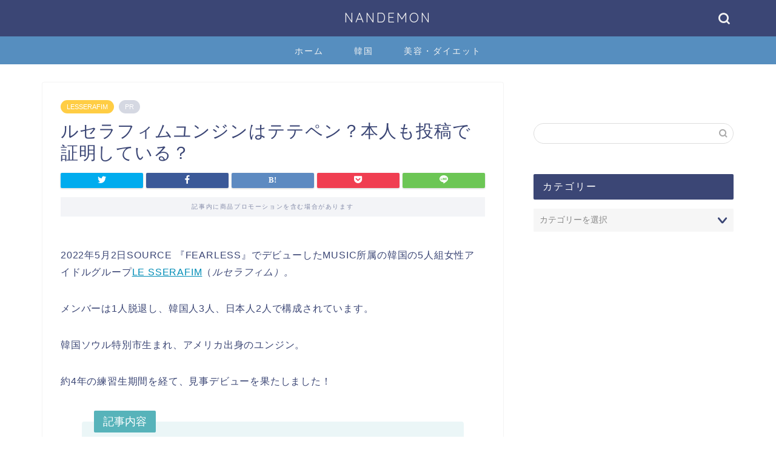

--- FILE ---
content_type: text/html; charset=UTF-8
request_url: https://nandemon.xyz/le-sserafim-tete/
body_size: 19268
content:
<!DOCTYPE html>
<html lang="ja">
<head prefix="og: http://ogp.me/ns# fb: http://ogp.me/ns/fb# article: http://ogp.me/ns/article#">
<meta charset="utf-8">
<meta http-equiv="X-UA-Compatible" content="IE=edge">
<meta name="viewport" content="width=device-width, initial-scale=1">
<!-- ここからOGP -->
<meta property="og:type" content="blog">
<meta property="og:title" content="ルセラフィムユンジンはテテペン？本人も投稿で証明している？｜NANDEMON"> 
<meta property="og:url" content="https://nandemon.xyz/le-sserafim-tete/"> 
<meta property="og:description" content="ルセラフィムユンジンはテテペン？本人も投稿で証明している？"> 
<meta property="og:image" content="https://nandemon.xyz/wp-content/themes/jin/img/noimg320.png">
<meta property="og:site_name" content="NANDEMON">
<meta property="fb:admins" content="">
<meta name="twitter:card" content="summary">
<!-- ここまでOGP --> 

<meta name="description" itemprop="description" content="ルセラフィムユンジンはテテペン？本人も投稿で証明している？" >
<link rel="shortcut icon" href="https://nandemon.xyz/wp-content/themes/jin/favicon.ico">
<link rel="canonical" href="https://nandemon.xyz/le-sserafim-tete/">
<title>ルセラフィムユンジンはテテペン？本人も投稿で証明している？｜NANDEMON</title>
<meta name='robots' content='max-image-preview:large' />
<link rel='dns-prefetch' href='//ajax.googleapis.com' />
<link rel='dns-prefetch' href='//cdnjs.cloudflare.com' />
<link rel='dns-prefetch' href='//use.fontawesome.com' />
<link rel="alternate" type="application/rss+xml" title="NANDEMON &raquo; フィード" href="https://nandemon.xyz/feed/" />
<link rel="alternate" type="application/rss+xml" title="NANDEMON &raquo; コメントフィード" href="https://nandemon.xyz/comments/feed/" />
<link rel="alternate" type="application/rss+xml" title="NANDEMON &raquo; ルセラフィムユンジンはテテペン？本人も投稿で証明している？ のコメントのフィード" href="https://nandemon.xyz/le-sserafim-tete/feed/" />
<link rel="alternate" title="oEmbed (JSON)" type="application/json+oembed" href="https://nandemon.xyz/wp-json/oembed/1.0/embed?url=https%3A%2F%2Fnandemon.xyz%2Fle-sserafim-tete%2F" />
<link rel="alternate" title="oEmbed (XML)" type="text/xml+oembed" href="https://nandemon.xyz/wp-json/oembed/1.0/embed?url=https%3A%2F%2Fnandemon.xyz%2Fle-sserafim-tete%2F&#038;format=xml" />
<!-- nandemon.xyz is managing ads with Advanced Ads 2.0.16 – https://wpadvancedads.com/ --><script id="nande-ready">
			window.advanced_ads_ready=function(e,a){a=a||"complete";var d=function(e){return"interactive"===a?"loading"!==e:"complete"===e};d(document.readyState)?e():document.addEventListener("readystatechange",(function(a){d(a.target.readyState)&&e()}),{once:"interactive"===a})},window.advanced_ads_ready_queue=window.advanced_ads_ready_queue||[];		</script>
		<style id='wp-img-auto-sizes-contain-inline-css' type='text/css'>
img:is([sizes=auto i],[sizes^="auto," i]){contain-intrinsic-size:3000px 1500px}
/*# sourceURL=wp-img-auto-sizes-contain-inline-css */
</style>
<style id='wp-emoji-styles-inline-css' type='text/css'>

	img.wp-smiley, img.emoji {
		display: inline !important;
		border: none !important;
		box-shadow: none !important;
		height: 1em !important;
		width: 1em !important;
		margin: 0 0.07em !important;
		vertical-align: -0.1em !important;
		background: none !important;
		padding: 0 !important;
	}
/*# sourceURL=wp-emoji-styles-inline-css */
</style>
<style id='wp-block-library-inline-css' type='text/css'>
:root{--wp-block-synced-color:#7a00df;--wp-block-synced-color--rgb:122,0,223;--wp-bound-block-color:var(--wp-block-synced-color);--wp-editor-canvas-background:#ddd;--wp-admin-theme-color:#007cba;--wp-admin-theme-color--rgb:0,124,186;--wp-admin-theme-color-darker-10:#006ba1;--wp-admin-theme-color-darker-10--rgb:0,107,160.5;--wp-admin-theme-color-darker-20:#005a87;--wp-admin-theme-color-darker-20--rgb:0,90,135;--wp-admin-border-width-focus:2px}@media (min-resolution:192dpi){:root{--wp-admin-border-width-focus:1.5px}}.wp-element-button{cursor:pointer}:root .has-very-light-gray-background-color{background-color:#eee}:root .has-very-dark-gray-background-color{background-color:#313131}:root .has-very-light-gray-color{color:#eee}:root .has-very-dark-gray-color{color:#313131}:root .has-vivid-green-cyan-to-vivid-cyan-blue-gradient-background{background:linear-gradient(135deg,#00d084,#0693e3)}:root .has-purple-crush-gradient-background{background:linear-gradient(135deg,#34e2e4,#4721fb 50%,#ab1dfe)}:root .has-hazy-dawn-gradient-background{background:linear-gradient(135deg,#faaca8,#dad0ec)}:root .has-subdued-olive-gradient-background{background:linear-gradient(135deg,#fafae1,#67a671)}:root .has-atomic-cream-gradient-background{background:linear-gradient(135deg,#fdd79a,#004a59)}:root .has-nightshade-gradient-background{background:linear-gradient(135deg,#330968,#31cdcf)}:root .has-midnight-gradient-background{background:linear-gradient(135deg,#020381,#2874fc)}:root{--wp--preset--font-size--normal:16px;--wp--preset--font-size--huge:42px}.has-regular-font-size{font-size:1em}.has-larger-font-size{font-size:2.625em}.has-normal-font-size{font-size:var(--wp--preset--font-size--normal)}.has-huge-font-size{font-size:var(--wp--preset--font-size--huge)}.has-text-align-center{text-align:center}.has-text-align-left{text-align:left}.has-text-align-right{text-align:right}.has-fit-text{white-space:nowrap!important}#end-resizable-editor-section{display:none}.aligncenter{clear:both}.items-justified-left{justify-content:flex-start}.items-justified-center{justify-content:center}.items-justified-right{justify-content:flex-end}.items-justified-space-between{justify-content:space-between}.screen-reader-text{border:0;clip-path:inset(50%);height:1px;margin:-1px;overflow:hidden;padding:0;position:absolute;width:1px;word-wrap:normal!important}.screen-reader-text:focus{background-color:#ddd;clip-path:none;color:#444;display:block;font-size:1em;height:auto;left:5px;line-height:normal;padding:15px 23px 14px;text-decoration:none;top:5px;width:auto;z-index:100000}html :where(.has-border-color){border-style:solid}html :where([style*=border-top-color]){border-top-style:solid}html :where([style*=border-right-color]){border-right-style:solid}html :where([style*=border-bottom-color]){border-bottom-style:solid}html :where([style*=border-left-color]){border-left-style:solid}html :where([style*=border-width]){border-style:solid}html :where([style*=border-top-width]){border-top-style:solid}html :where([style*=border-right-width]){border-right-style:solid}html :where([style*=border-bottom-width]){border-bottom-style:solid}html :where([style*=border-left-width]){border-left-style:solid}html :where(img[class*=wp-image-]){height:auto;max-width:100%}:where(figure){margin:0 0 1em}html :where(.is-position-sticky){--wp-admin--admin-bar--position-offset:var(--wp-admin--admin-bar--height,0px)}@media screen and (max-width:600px){html :where(.is-position-sticky){--wp-admin--admin-bar--position-offset:0px}}

/*# sourceURL=wp-block-library-inline-css */
</style><style id='global-styles-inline-css' type='text/css'>
:root{--wp--preset--aspect-ratio--square: 1;--wp--preset--aspect-ratio--4-3: 4/3;--wp--preset--aspect-ratio--3-4: 3/4;--wp--preset--aspect-ratio--3-2: 3/2;--wp--preset--aspect-ratio--2-3: 2/3;--wp--preset--aspect-ratio--16-9: 16/9;--wp--preset--aspect-ratio--9-16: 9/16;--wp--preset--color--black: #000000;--wp--preset--color--cyan-bluish-gray: #abb8c3;--wp--preset--color--white: #ffffff;--wp--preset--color--pale-pink: #f78da7;--wp--preset--color--vivid-red: #cf2e2e;--wp--preset--color--luminous-vivid-orange: #ff6900;--wp--preset--color--luminous-vivid-amber: #fcb900;--wp--preset--color--light-green-cyan: #7bdcb5;--wp--preset--color--vivid-green-cyan: #00d084;--wp--preset--color--pale-cyan-blue: #8ed1fc;--wp--preset--color--vivid-cyan-blue: #0693e3;--wp--preset--color--vivid-purple: #9b51e0;--wp--preset--gradient--vivid-cyan-blue-to-vivid-purple: linear-gradient(135deg,rgb(6,147,227) 0%,rgb(155,81,224) 100%);--wp--preset--gradient--light-green-cyan-to-vivid-green-cyan: linear-gradient(135deg,rgb(122,220,180) 0%,rgb(0,208,130) 100%);--wp--preset--gradient--luminous-vivid-amber-to-luminous-vivid-orange: linear-gradient(135deg,rgb(252,185,0) 0%,rgb(255,105,0) 100%);--wp--preset--gradient--luminous-vivid-orange-to-vivid-red: linear-gradient(135deg,rgb(255,105,0) 0%,rgb(207,46,46) 100%);--wp--preset--gradient--very-light-gray-to-cyan-bluish-gray: linear-gradient(135deg,rgb(238,238,238) 0%,rgb(169,184,195) 100%);--wp--preset--gradient--cool-to-warm-spectrum: linear-gradient(135deg,rgb(74,234,220) 0%,rgb(151,120,209) 20%,rgb(207,42,186) 40%,rgb(238,44,130) 60%,rgb(251,105,98) 80%,rgb(254,248,76) 100%);--wp--preset--gradient--blush-light-purple: linear-gradient(135deg,rgb(255,206,236) 0%,rgb(152,150,240) 100%);--wp--preset--gradient--blush-bordeaux: linear-gradient(135deg,rgb(254,205,165) 0%,rgb(254,45,45) 50%,rgb(107,0,62) 100%);--wp--preset--gradient--luminous-dusk: linear-gradient(135deg,rgb(255,203,112) 0%,rgb(199,81,192) 50%,rgb(65,88,208) 100%);--wp--preset--gradient--pale-ocean: linear-gradient(135deg,rgb(255,245,203) 0%,rgb(182,227,212) 50%,rgb(51,167,181) 100%);--wp--preset--gradient--electric-grass: linear-gradient(135deg,rgb(202,248,128) 0%,rgb(113,206,126) 100%);--wp--preset--gradient--midnight: linear-gradient(135deg,rgb(2,3,129) 0%,rgb(40,116,252) 100%);--wp--preset--font-size--small: 13px;--wp--preset--font-size--medium: 20px;--wp--preset--font-size--large: 36px;--wp--preset--font-size--x-large: 42px;--wp--preset--spacing--20: 0.44rem;--wp--preset--spacing--30: 0.67rem;--wp--preset--spacing--40: 1rem;--wp--preset--spacing--50: 1.5rem;--wp--preset--spacing--60: 2.25rem;--wp--preset--spacing--70: 3.38rem;--wp--preset--spacing--80: 5.06rem;--wp--preset--shadow--natural: 6px 6px 9px rgba(0, 0, 0, 0.2);--wp--preset--shadow--deep: 12px 12px 50px rgba(0, 0, 0, 0.4);--wp--preset--shadow--sharp: 6px 6px 0px rgba(0, 0, 0, 0.2);--wp--preset--shadow--outlined: 6px 6px 0px -3px rgb(255, 255, 255), 6px 6px rgb(0, 0, 0);--wp--preset--shadow--crisp: 6px 6px 0px rgb(0, 0, 0);}:where(.is-layout-flex){gap: 0.5em;}:where(.is-layout-grid){gap: 0.5em;}body .is-layout-flex{display: flex;}.is-layout-flex{flex-wrap: wrap;align-items: center;}.is-layout-flex > :is(*, div){margin: 0;}body .is-layout-grid{display: grid;}.is-layout-grid > :is(*, div){margin: 0;}:where(.wp-block-columns.is-layout-flex){gap: 2em;}:where(.wp-block-columns.is-layout-grid){gap: 2em;}:where(.wp-block-post-template.is-layout-flex){gap: 1.25em;}:where(.wp-block-post-template.is-layout-grid){gap: 1.25em;}.has-black-color{color: var(--wp--preset--color--black) !important;}.has-cyan-bluish-gray-color{color: var(--wp--preset--color--cyan-bluish-gray) !important;}.has-white-color{color: var(--wp--preset--color--white) !important;}.has-pale-pink-color{color: var(--wp--preset--color--pale-pink) !important;}.has-vivid-red-color{color: var(--wp--preset--color--vivid-red) !important;}.has-luminous-vivid-orange-color{color: var(--wp--preset--color--luminous-vivid-orange) !important;}.has-luminous-vivid-amber-color{color: var(--wp--preset--color--luminous-vivid-amber) !important;}.has-light-green-cyan-color{color: var(--wp--preset--color--light-green-cyan) !important;}.has-vivid-green-cyan-color{color: var(--wp--preset--color--vivid-green-cyan) !important;}.has-pale-cyan-blue-color{color: var(--wp--preset--color--pale-cyan-blue) !important;}.has-vivid-cyan-blue-color{color: var(--wp--preset--color--vivid-cyan-blue) !important;}.has-vivid-purple-color{color: var(--wp--preset--color--vivid-purple) !important;}.has-black-background-color{background-color: var(--wp--preset--color--black) !important;}.has-cyan-bluish-gray-background-color{background-color: var(--wp--preset--color--cyan-bluish-gray) !important;}.has-white-background-color{background-color: var(--wp--preset--color--white) !important;}.has-pale-pink-background-color{background-color: var(--wp--preset--color--pale-pink) !important;}.has-vivid-red-background-color{background-color: var(--wp--preset--color--vivid-red) !important;}.has-luminous-vivid-orange-background-color{background-color: var(--wp--preset--color--luminous-vivid-orange) !important;}.has-luminous-vivid-amber-background-color{background-color: var(--wp--preset--color--luminous-vivid-amber) !important;}.has-light-green-cyan-background-color{background-color: var(--wp--preset--color--light-green-cyan) !important;}.has-vivid-green-cyan-background-color{background-color: var(--wp--preset--color--vivid-green-cyan) !important;}.has-pale-cyan-blue-background-color{background-color: var(--wp--preset--color--pale-cyan-blue) !important;}.has-vivid-cyan-blue-background-color{background-color: var(--wp--preset--color--vivid-cyan-blue) !important;}.has-vivid-purple-background-color{background-color: var(--wp--preset--color--vivid-purple) !important;}.has-black-border-color{border-color: var(--wp--preset--color--black) !important;}.has-cyan-bluish-gray-border-color{border-color: var(--wp--preset--color--cyan-bluish-gray) !important;}.has-white-border-color{border-color: var(--wp--preset--color--white) !important;}.has-pale-pink-border-color{border-color: var(--wp--preset--color--pale-pink) !important;}.has-vivid-red-border-color{border-color: var(--wp--preset--color--vivid-red) !important;}.has-luminous-vivid-orange-border-color{border-color: var(--wp--preset--color--luminous-vivid-orange) !important;}.has-luminous-vivid-amber-border-color{border-color: var(--wp--preset--color--luminous-vivid-amber) !important;}.has-light-green-cyan-border-color{border-color: var(--wp--preset--color--light-green-cyan) !important;}.has-vivid-green-cyan-border-color{border-color: var(--wp--preset--color--vivid-green-cyan) !important;}.has-pale-cyan-blue-border-color{border-color: var(--wp--preset--color--pale-cyan-blue) !important;}.has-vivid-cyan-blue-border-color{border-color: var(--wp--preset--color--vivid-cyan-blue) !important;}.has-vivid-purple-border-color{border-color: var(--wp--preset--color--vivid-purple) !important;}.has-vivid-cyan-blue-to-vivid-purple-gradient-background{background: var(--wp--preset--gradient--vivid-cyan-blue-to-vivid-purple) !important;}.has-light-green-cyan-to-vivid-green-cyan-gradient-background{background: var(--wp--preset--gradient--light-green-cyan-to-vivid-green-cyan) !important;}.has-luminous-vivid-amber-to-luminous-vivid-orange-gradient-background{background: var(--wp--preset--gradient--luminous-vivid-amber-to-luminous-vivid-orange) !important;}.has-luminous-vivid-orange-to-vivid-red-gradient-background{background: var(--wp--preset--gradient--luminous-vivid-orange-to-vivid-red) !important;}.has-very-light-gray-to-cyan-bluish-gray-gradient-background{background: var(--wp--preset--gradient--very-light-gray-to-cyan-bluish-gray) !important;}.has-cool-to-warm-spectrum-gradient-background{background: var(--wp--preset--gradient--cool-to-warm-spectrum) !important;}.has-blush-light-purple-gradient-background{background: var(--wp--preset--gradient--blush-light-purple) !important;}.has-blush-bordeaux-gradient-background{background: var(--wp--preset--gradient--blush-bordeaux) !important;}.has-luminous-dusk-gradient-background{background: var(--wp--preset--gradient--luminous-dusk) !important;}.has-pale-ocean-gradient-background{background: var(--wp--preset--gradient--pale-ocean) !important;}.has-electric-grass-gradient-background{background: var(--wp--preset--gradient--electric-grass) !important;}.has-midnight-gradient-background{background: var(--wp--preset--gradient--midnight) !important;}.has-small-font-size{font-size: var(--wp--preset--font-size--small) !important;}.has-medium-font-size{font-size: var(--wp--preset--font-size--medium) !important;}.has-large-font-size{font-size: var(--wp--preset--font-size--large) !important;}.has-x-large-font-size{font-size: var(--wp--preset--font-size--x-large) !important;}
/*# sourceURL=global-styles-inline-css */
</style>

<style id='classic-theme-styles-inline-css' type='text/css'>
/*! This file is auto-generated */
.wp-block-button__link{color:#fff;background-color:#32373c;border-radius:9999px;box-shadow:none;text-decoration:none;padding:calc(.667em + 2px) calc(1.333em + 2px);font-size:1.125em}.wp-block-file__button{background:#32373c;color:#fff;text-decoration:none}
/*# sourceURL=/wp-includes/css/classic-themes.min.css */
</style>
<link rel='stylesheet' id='toc-screen-css' href='https://nandemon.xyz/wp-content/plugins/table-of-contents-plus/screen.min.css?ver=2411.1' type='text/css' media='all' />
<link rel='stylesheet' id='wpccp-css' href='https://nandemon.xyz/wp-content/plugins/wp-content-copy-protection/assets/css/style.min.css?ver=1687881217' type='text/css' media='all' />
<link rel='stylesheet' id='theme-style-css' href='https://nandemon.xyz/wp-content/themes/jin/style.css?ver=6.9' type='text/css' media='all' />
<link rel='stylesheet' id='fontawesome-style-css' href='https://use.fontawesome.com/releases/v5.6.3/css/all.css?ver=6.9' type='text/css' media='all' />
<link rel='stylesheet' id='swiper-style-css' href='https://cdnjs.cloudflare.com/ajax/libs/Swiper/4.0.7/css/swiper.min.css?ver=6.9' type='text/css' media='all' />
<link rel="https://api.w.org/" href="https://nandemon.xyz/wp-json/" /><link rel="alternate" title="JSON" type="application/json" href="https://nandemon.xyz/wp-json/wp/v2/posts/22112" /><link rel='shortlink' href='https://nandemon.xyz/?p=22112' />
	<style type="text/css">
		#wrapper {
			background-color: #fff;
			background-image: url();
					}

		.related-entry-headline-text span:before,
		#comment-title span:before,
		#reply-title span:before {
			background-color: #3b4675;
			border-color: #3b4675 !important;
		}

		#breadcrumb:after,
		#page-top a {
			background-color: #3b4675;
		}

		footer {
			background-color: #3b4675;
		}

		.footer-inner a,
		#copyright,
		#copyright-center {
			border-color: #fff !important;
			color: #fff !important;
		}

		#footer-widget-area {
			border-color: #fff !important;
		}

		.page-top-footer a {
			color: #3b4675 !important;
		}

		#breadcrumb ul li,
		#breadcrumb ul li a {
			color: #3b4675 !important;
		}

		body,
		a,
		a:link,
		a:visited,
		.my-profile,
		.widgettitle,
		.tabBtn-mag label {
			color: #3b4675;
		}

		a:hover {
			color: #008db7;
		}

		.widget_nav_menu ul>li>a:before,
		.widget_categories ul>li>a:before,
		.widget_pages ul>li>a:before,
		.widget_recent_entries ul>li>a:before,
		.widget_archive ul>li>a:before,
		.widget_archive form:after,
		.widget_categories form:after,
		.widget_nav_menu ul>li>ul.sub-menu>li>a:before,
		.widget_categories ul>li>.children>li>a:before,
		.widget_pages ul>li>.children>li>a:before,
		.widget_nav_menu ul>li>ul.sub-menu>li>ul.sub-menu li>a:before,
		.widget_categories ul>li>.children>li>.children li>a:before,
		.widget_pages ul>li>.children>li>.children li>a:before {
			color: #3b4675;
		}

		.widget_nav_menu ul .sub-menu .sub-menu li a:before {
			background-color: #3b4675 !important;
		}
		.d--labeling-act-border{
			border-color: rgba(59,70,117,0.18);
		}
		.c--labeling-act.d--labeling-act-solid{
			background-color: rgba(59,70,117,0.06);
		}
		.a--labeling-act{
			color: rgba(59,70,117,0.6);
		}
		.a--labeling-small-act span{
			background-color: rgba(59,70,117,0.21);
		}
		.c--labeling-act.d--labeling-act-strong{
			background-color: rgba(59,70,117,0.045);
		}
		.d--labeling-act-strong .a--labeling-act{
			color: rgba(59,70,117,0.75);
		}


		footer .footer-widget,
		footer .footer-widget a,
		footer .footer-widget ul li,
		.footer-widget.widget_nav_menu ul>li>a:before,
		.footer-widget.widget_categories ul>li>a:before,
		.footer-widget.widget_recent_entries ul>li>a:before,
		.footer-widget.widget_pages ul>li>a:before,
		.footer-widget.widget_archive ul>li>a:before,
		footer .widget_tag_cloud .tagcloud a:before {
			color: #fff !important;
			border-color: #fff !important;
		}

		footer .footer-widget .widgettitle {
			color: #fff !important;
			border-color: #ffcd44 !important;
		}

		footer .widget_nav_menu ul .children .children li a:before,
		footer .widget_categories ul .children .children li a:before,
		footer .widget_nav_menu ul .sub-menu .sub-menu li a:before {
			background-color: #fff !important;
		}

		#drawernav a:hover,
		.post-list-title,
		#prev-next p,
		#toc_container .toc_list li a {
			color: #3b4675 !important;
		}

		#header-box {
			background-color: #3b4675;
		}

		@media (min-width: 768px) {

			#header-box .header-box10-bg:before,
			#header-box .header-box11-bg:before {
				border-radius: 2px;
			}
		}

		@media (min-width: 768px) {
			.top-image-meta {
				margin-top: calc(0px - 30px);
			}
		}

		@media (min-width: 1200px) {
			.top-image-meta {
				margin-top: calc(0px);
			}
		}

		.pickup-contents:before {
			background-color: #3b4675 !important;
		}

		.main-image-text {
			color: #555;
		}

		.main-image-text-sub {
			color: #555;
		}

		@media (min-width: 481px) {
			#site-info {
				padding-top: 15px !important;
				padding-bottom: 15px !important;
			}
		}

		#site-info span a {
			color: #f4f4f4 !important;
		}

		#headmenu .headsns .line a svg {
			fill: #f4f4f4 !important;
		}

		#headmenu .headsns a,
		#headmenu {
			color: #f4f4f4 !important;
			border-color: #f4f4f4 !important;
		}

		.profile-follow .line-sns a svg {
			fill: #3b4675 !important;
		}

		.profile-follow .line-sns a:hover svg {
			fill: #ffcd44 !important;
		}

		.profile-follow a {
			color: #3b4675 !important;
			border-color: #3b4675 !important;
		}

		.profile-follow a:hover,
		#headmenu .headsns a:hover {
			color: #ffcd44 !important;
			border-color: #ffcd44 !important;
		}

		.search-box:hover {
			color: #ffcd44 !important;
			border-color: #ffcd44 !important;
		}

		#header #headmenu .headsns .line a:hover svg {
			fill: #ffcd44 !important;
		}

		.cps-icon-bar,
		#navtoggle:checked+.sp-menu-open .cps-icon-bar {
			background-color: #f4f4f4;
		}

		#nav-container {
			background-color: #568ebf;
		}

		.menu-box .menu-item svg {
			fill: #f4f4f4;
		}

		#drawernav ul.menu-box>li>a,
		#drawernav2 ul.menu-box>li>a,
		#drawernav3 ul.menu-box>li>a,
		#drawernav4 ul.menu-box>li>a,
		#drawernav5 ul.menu-box>li>a,
		#drawernav ul.menu-box>li.menu-item-has-children:after,
		#drawernav2 ul.menu-box>li.menu-item-has-children:after,
		#drawernav3 ul.menu-box>li.menu-item-has-children:after,
		#drawernav4 ul.menu-box>li.menu-item-has-children:after,
		#drawernav5 ul.menu-box>li.menu-item-has-children:after {
			color: #f4f4f4 !important;
		}

		#drawernav ul.menu-box li a,
		#drawernav2 ul.menu-box li a,
		#drawernav3 ul.menu-box li a,
		#drawernav4 ul.menu-box li a,
		#drawernav5 ul.menu-box li a {
			font-size: 14px !important;
		}

		#drawernav3 ul.menu-box>li {
			color: #3b4675 !important;
		}

		#drawernav4 .menu-box>.menu-item>a:after,
		#drawernav3 .menu-box>.menu-item>a:after,
		#drawernav .menu-box>.menu-item>a:after {
			background-color: #f4f4f4 !important;
		}

		#drawernav2 .menu-box>.menu-item:hover,
		#drawernav5 .menu-box>.menu-item:hover {
			border-top-color: #3b4675 !important;
		}

		.cps-info-bar a {
			background-color: #ffcd44 !important;
		}

		@media (min-width: 768px) {
			.post-list-mag .post-list-item:not(:nth-child(2n)) {
				margin-right: 2.6%;
			}
		}

		@media (min-width: 768px) {

			#tab-1:checked~.tabBtn-mag li [for="tab-1"]:after,
			#tab-2:checked~.tabBtn-mag li [for="tab-2"]:after,
			#tab-3:checked~.tabBtn-mag li [for="tab-3"]:after,
			#tab-4:checked~.tabBtn-mag li [for="tab-4"]:after {
				border-top-color: #3b4675 !important;
			}

			.tabBtn-mag label {
				border-bottom-color: #3b4675 !important;
			}
		}

		#tab-1:checked~.tabBtn-mag li [for="tab-1"],
		#tab-2:checked~.tabBtn-mag li [for="tab-2"],
		#tab-3:checked~.tabBtn-mag li [for="tab-3"],
		#tab-4:checked~.tabBtn-mag li [for="tab-4"],
		#prev-next a.next:after,
		#prev-next a.prev:after,
		.more-cat-button a:hover span:before {
			background-color: #3b4675 !important;
		}


		.swiper-slide .post-list-cat,
		.post-list-mag .post-list-cat,
		.post-list-mag3col .post-list-cat,
		.post-list-mag-sp1col .post-list-cat,
		.swiper-pagination-bullet-active,
		.pickup-cat,
		.post-list .post-list-cat,
		#breadcrumb .bcHome a:hover span:before,
		.popular-item:nth-child(1) .pop-num,
		.popular-item:nth-child(2) .pop-num,
		.popular-item:nth-child(3) .pop-num {
			background-color: #ffcd44 !important;
		}

		.sidebar-btn a,
		.profile-sns-menu {
			background-color: #ffcd44 !important;
		}

		.sp-sns-menu a,
		.pickup-contents-box a:hover .pickup-title {
			border-color: #3b4675 !important;
			color: #3b4675 !important;
		}

		.pro-line svg {
			fill: #3b4675 !important;
		}

		.cps-post-cat a,
		.meta-cat,
		.popular-cat {
			background-color: #ffcd44 !important;
			border-color: #ffcd44 !important;
		}

		.tagicon,
		.tag-box a,
		#toc_container .toc_list>li,
		#toc_container .toc_title {
			color: #3b4675 !important;
		}

		.widget_tag_cloud a::before {
			color: #3b4675 !important;
		}

		.tag-box a,
		#toc_container:before {
			border-color: #3b4675 !important;
		}

		.cps-post-cat a:hover {
			color: #008db7 !important;
		}

		.pagination li:not([class*="current"]) a:hover,
		.widget_tag_cloud a:hover {
			background-color: #3b4675 !important;
		}

		.pagination li:not([class*="current"]) a:hover {
			opacity: 0.5 !important;
		}

		.pagination li.current a {
			background-color: #3b4675 !important;
			border-color: #3b4675 !important;
		}

		.nextpage a:hover span {
			color: #3b4675 !important;
			border-color: #3b4675 !important;
		}

		.cta-content:before {
			background-color: #6FBFCA !important;
		}

		.cta-text,
		.info-title {
			color: #fff !important;
		}

		#footer-widget-area.footer_style1 .widgettitle {
			border-color: #ffcd44 !important;
		}

		.sidebar_style1 .widgettitle,
		.sidebar_style5 .widgettitle {
			border-color: #3b4675 !important;
		}

		.sidebar_style2 .widgettitle,
		.sidebar_style4 .widgettitle,
		.sidebar_style6 .widgettitle,
		#home-bottom-widget .widgettitle,
		#home-top-widget .widgettitle,
		#post-bottom-widget .widgettitle,
		#post-top-widget .widgettitle {
			background-color: #3b4675 !important;
		}

		#home-bottom-widget .widget_search .search-box input[type="submit"],
		#home-top-widget .widget_search .search-box input[type="submit"],
		#post-bottom-widget .widget_search .search-box input[type="submit"],
		#post-top-widget .widget_search .search-box input[type="submit"] {
			background-color: #ffcd44 !important;
		}

		.tn-logo-size {
			font-size: 160% !important;
		}

		@media (min-width: 481px) {
			.tn-logo-size img {
				width: calc(160%*0.5) !important;
			}
		}

		@media (min-width: 768px) {
			.tn-logo-size img {
				width: calc(160%*2.2) !important;
			}
		}

		@media (min-width: 1200px) {
			.tn-logo-size img {
				width: 160% !important;
			}
		}

		.sp-logo-size {
			font-size: 100% !important;
		}

		.sp-logo-size img {
			width: 100% !important;
		}

		.cps-post-main ul>li:before,
		.cps-post-main ol>li:before {
			background-color: #ffcd44 !important;
		}

		.profile-card .profile-title {
			background-color: #3b4675 !important;
		}

		.profile-card {
			border-color: #3b4675 !important;
		}

		.cps-post-main a {
			color: #008db7;
		}

		.cps-post-main .marker {
			background: -webkit-linear-gradient(transparent 60%, #ffcedb 0%);
			background: linear-gradient(transparent 60%, #ffcedb 0%);
		}

		.cps-post-main .marker2 {
			background: -webkit-linear-gradient(transparent 60%, #a9eaf2 0%);
			background: linear-gradient(transparent 60%, #a9eaf2 0%);
		}

		.cps-post-main .jic-sc {
			color: #e9546b;
		}


		.simple-box1 {
			border-color: #ef9b9b !important;
		}

		.simple-box2 {
			border-color: #f2bf7d !important;
		}

		.simple-box3 {
			border-color: #b5e28a !important;
		}

		.simple-box4 {
			border-color: #7badd8 !important;
		}

		.simple-box4:before {
			background-color: #7badd8;
		}

		.simple-box5 {
			border-color: #e896c7 !important;
		}

		.simple-box5:before {
			background-color: #e896c7;
		}

		.simple-box6 {
			background-color: #fffdef !important;
		}

		.simple-box7 {
			border-color: #def1f9 !important;
		}

		.simple-box7:before {
			background-color: #def1f9 !important;
		}

		.simple-box8 {
			border-color: #96ddc1 !important;
		}

		.simple-box8:before {
			background-color: #96ddc1 !important;
		}

		.simple-box9:before {
			background-color: #e1c0e8 !important;
		}

		.simple-box9:after {
			border-color: #e1c0e8 #e1c0e8 #fff #fff !important;
		}

		.kaisetsu-box1:before,
		.kaisetsu-box1-title {
			background-color: #ffb49e !important;
		}

		.kaisetsu-box2 {
			border-color: #89c2f4 !important;
		}

		.kaisetsu-box2-title {
			background-color: #89c2f4 !important;
		}

		.kaisetsu-box4 {
			border-color: #ea91a9 !important;
		}

		.kaisetsu-box4-title {
			background-color: #ea91a9 !important;
		}

		.kaisetsu-box5:before {
			background-color: #57b3ba !important;
		}

		.kaisetsu-box5-title {
			background-color: #57b3ba !important;
		}

		.concept-box1 {
			border-color: #85db8f !important;
		}

		.concept-box1:after {
			background-color: #85db8f !important;
		}

		.concept-box1:before {
			content: "ポイント" !important;
			color: #85db8f !important;
		}

		.concept-box2 {
			border-color: #f7cf6a !important;
		}

		.concept-box2:after {
			background-color: #f7cf6a !important;
		}

		.concept-box2:before {
			content: "注意点" !important;
			color: #f7cf6a !important;
		}

		.concept-box3 {
			border-color: #86cee8 !important;
		}

		.concept-box3:after {
			background-color: #86cee8 !important;
		}

		.concept-box3:before {
			content: "良い例" !important;
			color: #86cee8 !important;
		}

		.concept-box4 {
			border-color: #ed8989 !important;
		}

		.concept-box4:after {
			background-color: #ed8989 !important;
		}

		.concept-box4:before {
			content: "悪い例" !important;
			color: #ed8989 !important;
		}

		.concept-box5 {
			border-color: #9e9e9e !important;
		}

		.concept-box5:after {
			background-color: #9e9e9e !important;
		}

		.concept-box5:before {
			content: "参考" !important;
			color: #9e9e9e !important;
		}

		.concept-box6 {
			border-color: #8eaced !important;
		}

		.concept-box6:after {
			background-color: #8eaced !important;
		}

		.concept-box6:before {
			content: "メモ" !important;
			color: #8eaced !important;
		}

		.innerlink-box1,
		.blog-card {
			border-color: #73bc9b !important;
		}

		.innerlink-box1-title {
			background-color: #73bc9b !important;
			border-color: #73bc9b !important;
		}

		.innerlink-box1:before,
		.blog-card-hl-box {
			background-color: #73bc9b !important;
		}

		.jin-ac-box01-title::after {
			color: #3b4675;
		}

		.color-button01 a,
		.color-button01 a:hover,
		.color-button01:before {
			background-color: #008db7 !important;
		}

		.top-image-btn-color a,
		.top-image-btn-color a:hover,
		.top-image-btn-color:before {
			background-color: #ffcd44 !important;
		}

		.color-button02 a,
		.color-button02 a:hover,
		.color-button02:before {
			background-color: #d9333f !important;
		}

		.color-button01-big a,
		.color-button01-big a:hover,
		.color-button01-big:before {
			background-color: #3296d1 !important;
		}

		.color-button01-big a,
		.color-button01-big:before {
			border-radius: 5px !important;
		}

		.color-button01-big a {
			padding-top: 20px !important;
			padding-bottom: 20px !important;
		}

		.color-button02-big a,
		.color-button02-big a:hover,
		.color-button02-big:before {
			background-color: #83d159 !important;
		}

		.color-button02-big a,
		.color-button02-big:before {
			border-radius: 5px !important;
		}

		.color-button02-big a {
			padding-top: 20px !important;
			padding-bottom: 20px !important;
		}

		.color-button01-big {
			width: 75% !important;
		}

		.color-button02-big {
			width: 75% !important;
		}

		.top-image-btn-color:before,
		.color-button01:before,
		.color-button02:before,
		.color-button01-big:before,
		.color-button02-big:before {
			bottom: -1px;
			left: -1px;
			width: 100%;
			height: 100%;
			border-radius: 6px;
			box-shadow: 0px 1px 5px 0px rgba(0, 0, 0, 0.25);
			-webkit-transition: all .4s;
			transition: all .4s;
		}

		.top-image-btn-color a:hover,
		.color-button01 a:hover,
		.color-button02 a:hover,
		.color-button01-big a:hover,
		.color-button02-big a:hover {
			-webkit-transform: translateY(2px);
			transform: translateY(2px);
			-webkit-filter: brightness(0.95);
			filter: brightness(0.95);
		}

		.top-image-btn-color:hover:before,
		.color-button01:hover:before,
		.color-button02:hover:before,
		.color-button01-big:hover:before,
		.color-button02-big:hover:before {
			-webkit-transform: translateY(2px);
			transform: translateY(2px);
			box-shadow: none !important;
		}

		.h2-style01 h2,
		.h2-style02 h2:before,
		.h2-style03 h2,
		.h2-style04 h2:before,
		.h2-style05 h2,
		.h2-style07 h2:before,
		.h2-style07 h2:after,
		.h3-style03 h3:before,
		.h3-style02 h3:before,
		.h3-style05 h3:before,
		.h3-style07 h3:before,
		.h2-style08 h2:after,
		.h2-style10 h2:before,
		.h2-style10 h2:after,
		.h3-style02 h3:after,
		.h4-style02 h4:before {
			background-color: #3b4675 !important;
		}

		.h3-style01 h3,
		.h3-style04 h3,
		.h3-style05 h3,
		.h3-style06 h3,
		.h4-style01 h4,
		.h2-style02 h2,
		.h2-style08 h2,
		.h2-style08 h2:before,
		.h2-style09 h2,
		.h4-style03 h4 {
			border-color: #3b4675 !important;
		}

		.h2-style05 h2:before {
			border-top-color: #3b4675 !important;
		}

		.h2-style06 h2:before,
		.sidebar_style3 .widgettitle:after {
			background-image: linear-gradient(-45deg,
					transparent 25%,
					#3b4675 25%,
					#3b4675 50%,
					transparent 50%,
					transparent 75%,
					#3b4675 75%,
					#3b4675);
		}

		.jin-h2-icons.h2-style02 h2 .jic:before,
		.jin-h2-icons.h2-style04 h2 .jic:before,
		.jin-h2-icons.h2-style06 h2 .jic:before,
		.jin-h2-icons.h2-style07 h2 .jic:before,
		.jin-h2-icons.h2-style08 h2 .jic:before,
		.jin-h2-icons.h2-style09 h2 .jic:before,
		.jin-h2-icons.h2-style10 h2 .jic:before,
		.jin-h3-icons.h3-style01 h3 .jic:before,
		.jin-h3-icons.h3-style02 h3 .jic:before,
		.jin-h3-icons.h3-style03 h3 .jic:before,
		.jin-h3-icons.h3-style04 h3 .jic:before,
		.jin-h3-icons.h3-style05 h3 .jic:before,
		.jin-h3-icons.h3-style06 h3 .jic:before,
		.jin-h3-icons.h3-style07 h3 .jic:before,
		.jin-h4-icons.h4-style01 h4 .jic:before,
		.jin-h4-icons.h4-style02 h4 .jic:before,
		.jin-h4-icons.h4-style03 h4 .jic:before,
		.jin-h4-icons.h4-style04 h4 .jic:before {
			color: #3b4675;
		}

		@media all and (-ms-high-contrast:none) {

			*::-ms-backdrop,
			.color-button01:before,
			.color-button02:before,
			.color-button01-big:before,
			.color-button02-big:before {
				background-color: #595857 !important;
			}
		}

		.jin-lp-h2 h2,
		.jin-lp-h2 h2 {
			background-color: transparent !important;
			border-color: transparent !important;
			color: #3b4675 !important;
		}

		.jincolumn-h3style2 {
			border-color: #3b4675 !important;
		}

		.jinlph2-style1 h2:first-letter {
			color: #3b4675 !important;
		}

		.jinlph2-style2 h2,
		.jinlph2-style3 h2 {
			border-color: #3b4675 !important;
		}

		.jin-photo-title .jin-fusen1-down,
		.jin-photo-title .jin-fusen1-even,
		.jin-photo-title .jin-fusen1-up {
			border-left-color: #3b4675;
		}

		.jin-photo-title .jin-fusen2,
		.jin-photo-title .jin-fusen3 {
			background-color: #3b4675;
		}

		.jin-photo-title .jin-fusen2:before,
		.jin-photo-title .jin-fusen3:before {
			border-top-color: #3b4675;
		}

		.has-huge-font-size {
			font-size: 42px !important;
		}

		.has-large-font-size {
			font-size: 36px !important;
		}

		.has-medium-font-size {
			font-size: 20px !important;
		}

		.has-normal-font-size {
			font-size: 16px !important;
		}

		.has-small-font-size {
			font-size: 13px !important;
		}
	</style>
<script  async src="https://pagead2.googlesyndication.com/pagead/js/adsbygoogle.js?client=ca-pub-2500671860609389" crossorigin="anonymous"></script>
<div align="center">
	<noscript>
		<div style="position:fixed; top:0px; left:0px; z-index:3000; height:100%; width:100%; background-color:#FFFFFF">
			<br/><br/>
			<div style="font-family: Tahoma; font-size: 14px; background-color:#FFFFCC; border: 1pt solid Black; padding: 10pt;">
				Sorry, you have Javascript Disabled! To see this page as it is meant to appear, please enable your Javascript!
			</div>
		</div>
	</noscript>
</div>
	
<!--カエレバCSS-->
<!--アプリーチCSS-->

<!-- Google tag (gtag.js) -->
<script async src="https://www.googletagmanager.com/gtag/js?id=UA-99169909-2"></script>
<script>
  window.dataLayer = window.dataLayer || [];
  function gtag(){dataLayer.push(arguments);}
  gtag('js', new Date());

  gtag('config', 'UA-99169909-2');
</script>
</head>
<body class="wp-singular post-template-default single single-post postid-22112 single-format-standard wp-theme-jin aa-prefix-nande-" id="nofont-style">
<div id="wrapper">

		
	<div id="scroll-content" class="animate">
	
		<!--ヘッダー-->

								
<div id="header-box" class="tn_on header-box animate">
	<div id="header" class="header-type2 header animate">
		
		<div id="site-info" class="ef">
												<span class="tn-logo-size"><a href='https://nandemon.xyz/' title='NANDEMON' rel='home'>NANDEMON</a></span>
									</div>

	
				<div id="headmenu">
			<span class="headsns tn_sns_off">
																	
									

			</span>
			<span class="headsearch tn_search_on">
				<form class="search-box" role="search" method="get" id="searchform" action="https://nandemon.xyz/">
	<input type="search" placeholder="" class="text search-text" value="" name="s" id="s">
	<input type="submit" id="searchsubmit" value="&#xe931;">
</form>
			</span>
		</div>
		
	</div>
	
		
</div>

		
	<!--グローバルナビゲーション layout1-->
				<div id="nav-container" class="header-style3-animate animate">
			<div id="drawernav" class="ef">
				<nav class="fixed-content"><ul class="menu-box"><li class="menu-item menu-item-type-custom menu-item-object-custom menu-item-home menu-item-38"><a href="http://nandemon.xyz">ホーム</a></li>
<li class="menu-item menu-item-type-taxonomy menu-item-object-category current-post-ancestor menu-item-10177"><a href="https://nandemon.xyz/category/korea/">韓国</a></li>
<li class="menu-item menu-item-type-taxonomy menu-item-object-category menu-item-10176"><a href="https://nandemon.xyz/category/beauty-diet/">美容・ダイエット</a></li>
</ul></nav>			</div>
		</div>
				<!--グローバルナビゲーション layout1-->
		
		<!--ヘッダー-->

		<div class="clearfix"></div>

			
																				
		
	<div id="contents">

		<!--メインコンテンツ-->
			<main id="main-contents" class="main-contents article_style1 animate" itemprop="mainContentOfPage">
				
								
				<section class="cps-post-box hentry">
																	<article class="cps-post">
							<header class="cps-post-header">
																<span class="cps-post-cat category-lesserafim" itemprop="keywords"><a href="https://nandemon.xyz/category/korea/lesserafim/" style="background-color:!important;">LESSERAFIM</a></span>
																																 
																	<span class="cps-post-cat a--labeling-small-act d--labeling-act-solid"><span>PR</span></span>
																																								<h1 class="cps-post-title entry-title" itemprop="headline">ルセラフィムユンジンはテテペン？本人も投稿で証明している？</h1>
								<div class="cps-post-meta vcard">
									<span class="writer fn" itemprop="author" itemscope itemtype="https://schema.org/Person"><span itemprop="name">NANDEMON</span></span>
									<span class="cps-post-date-box">
											<div style="display: none;">
		<span class="cps-post-date"><i class="jic jin-ifont-watch" aria-hidden="true"></i>&nbsp;<time class="entry-date date published" datetime="2022-09-27T15:19:28+09:00">2022年9月27日</time></span>
		<time class="entry-date date updated" datetime=""></time>
	</div>
									</span>
								</div>
								
							</header>
																																													<div class="cps-post-thumb jin-thumb-original" itemscope itemtype="https://schema.org/ImageObject">
																							</div>
																																																										<div class="share-top sns-design-type01">
	<div class="sns-top">
		<ol>
			<!--ツイートボタン-->
							<li class="twitter"><a href="https://twitter.com/share?url=https%3A%2F%2Fnandemon.xyz%2Fle-sserafim-tete%2F&text=%E3%83%AB%E3%82%BB%E3%83%A9%E3%83%95%E3%82%A3%E3%83%A0%E3%83%A6%E3%83%B3%E3%82%B8%E3%83%B3%E3%81%AF%E3%83%86%E3%83%86%E3%83%9A%E3%83%B3%EF%BC%9F%E6%9C%AC%E4%BA%BA%E3%82%82%E6%8A%95%E7%A8%BF%E3%81%A7%E8%A8%BC%E6%98%8E%E3%81%97%E3%81%A6%E3%81%84%E3%82%8B%EF%BC%9F - NANDEMON"><i class="jic jin-ifont-twitter"></i></a>
				</li>
						<!--Facebookボタン-->
							<li class="facebook">
				<a href="https://www.facebook.com/sharer.php?src=bm&u=https%3A%2F%2Fnandemon.xyz%2Fle-sserafim-tete%2F&t=%E3%83%AB%E3%82%BB%E3%83%A9%E3%83%95%E3%82%A3%E3%83%A0%E3%83%A6%E3%83%B3%E3%82%B8%E3%83%B3%E3%81%AF%E3%83%86%E3%83%86%E3%83%9A%E3%83%B3%EF%BC%9F%E6%9C%AC%E4%BA%BA%E3%82%82%E6%8A%95%E7%A8%BF%E3%81%A7%E8%A8%BC%E6%98%8E%E3%81%97%E3%81%A6%E3%81%84%E3%82%8B%EF%BC%9F - NANDEMON" onclick="javascript:window.open(this.href, '', 'menubar=no,toolbar=no,resizable=yes,scrollbars=yes,height=300,width=600');return false;"><i class="jic jin-ifont-facebook-t" aria-hidden="true"></i></a>
				</li>
						<!--はてブボタン-->
							<li class="hatebu">
				<a href="https://b.hatena.ne.jp/add?mode=confirm&url=https%3A%2F%2Fnandemon.xyz%2Fle-sserafim-tete%2F" onclick="javascript:window.open(this.href, '', 'menubar=no,toolbar=no,resizable=yes,scrollbars=yes,height=400,width=510');return false;" ><i class="font-hatena"></i></a>
				</li>
						<!--Poketボタン-->
							<li class="pocket">
				<a href="https://getpocket.com/edit?url=https%3A%2F%2Fnandemon.xyz%2Fle-sserafim-tete%2F&title=%E3%83%AB%E3%82%BB%E3%83%A9%E3%83%95%E3%82%A3%E3%83%A0%E3%83%A6%E3%83%B3%E3%82%B8%E3%83%B3%E3%81%AF%E3%83%86%E3%83%86%E3%83%9A%E3%83%B3%EF%BC%9F%E6%9C%AC%E4%BA%BA%E3%82%82%E6%8A%95%E7%A8%BF%E3%81%A7%E8%A8%BC%E6%98%8E%E3%81%97%E3%81%A6%E3%81%84%E3%82%8B%EF%BC%9F - NANDEMON"><i class="jic jin-ifont-pocket" aria-hidden="true"></i></a>
				</li>
							<li class="line">
				<a href="https://line.me/R/msg/text/?https%3A%2F%2Fnandemon.xyz%2Fle-sserafim-tete%2F"><i class="jic jin-ifont-line" aria-hidden="true"></i></a>
				</li>
		</ol>
	</div>
</div>
<div class="clearfix"></div>
															
							 
														 
														<div class="c--labeling-act d--labeling-act-solid"><span class="a--labeling-act">記事内に商品プロモーションを含む場合があります</span></div>
																												
							<div class="cps-post-main-box">
								<div class="cps-post-main    h2-style05 h3-style01 h4-style01 entry-content m-size " itemprop="articleBody">

									<div class="clearfix"></div>
	
									<p>2022年5月2日SOURCE 『FEARLESS』でデビューしたMUSIC所属の韓国の5人組女性アイドルグループ<a href="https://nandemon.xyz/le-sserafim-seiza/" target="_blank" rel="noopener">LE SSERAFIM</a>（<em>ルセラフィム）。</em></p>
<p>メンバーは1人脱退し、韓国人3人、日本人2人で構成されています。</p>
<p>韓国ソウル特別市生まれ、アメリカ出身のユンジン。</p>
<p>約4年の練習生期間を経て、見事デビューを果たしました！</p>
<div class="kaisetsu-box5">
<div class="kaisetsu-box5-title">記事内容</div>
<ul>
<li><strong>ルセラフィムユンジンはテテペン？</strong></li>
<li><strong>ルセラフィムユンジンはテテペンでarmyの一人</strong></li>
<li><strong>ルセラフィムユンジンのテテペンについてファンの反応は？</strong></li>
</ul>
</div>
<h2>ルセラフィムユンジンはテテペン？</h2>
<blockquote class="twitter-tweet">
<p dir="ltr" lang="ja">このユンジンのメイク可愛すぎる<br />
何使っとるんだろ<a href="https://twitter.com/hashtag/%E3%83%AB%E3%82%BB%E3%83%A9%E3%83%95%E3%82%A3%E3%83%A0?src=hash&amp;ref_src=twsrc%5Etfw">#ルセラフィム</a> <a href="https://t.co/gtigBVDSxp">pic.twitter.com/gtigBVDSxp</a></p>
<p>— mio®&#xfe0f;&#x1f48b; (@makeshappy7) <a href="https://twitter.com/makeshappy7/status/1574032607343693827?ref_src=twsrc%5Etfw">September 25, 2022</a></p></blockquote>
<p><script async src="https://platform.twitter.com/widgets.js" charset="utf-8"></script><br />
両親は韓国人でユンジンさんも韓国生まれですが、生後8ヶ月の頃アメリカに移民。</p>
<p>2018年の17歳の時に<span class="marker_lightblue">PLEDIS</span><span class="marker_lightblue">エンターテインメントの練習生となりました。</span></p>
<p>17歳の時に、韓国に戻り芸能活動を本格的に活動！</p>
<p>ミュージカル好きで、高校の時にミュージカルをやっていたそうです。</p>
<p>美人で<strong>歌唱力にも定評があり、カリスマ性を感じるユンジンさんは、オーディション番組<span class="marker-under">「PRODUCE48」に出演されていました。キリンちゃんという愛称で親しまれていましたね。石原さとみさんに似ていると言われいます。まさに日本人が好きな顔です♡</span></strong></p>
<p>そんなユンジンさんですが、BTSメンバーのテテさんのファンであることが一部ファンの間で話題となっています。</p>
<h2>ルセラフィムユンジンはテテペンでarmyの一人</h2>
<blockquote class="twitter-tweet">
<p dir="ltr" lang="ja">絵文字でお題当てするゲームなんだけど、ルセラフィムの皆さんBTSに詳しすぎる&#x1f64f;&#x1f64f;特にarmyのユンジンさんが流石の知識量 <a href="https://t.co/TuRAfsxVoO">pic.twitter.com/TuRAfsxVoO</a></p>
<p>— &#x1f430; (@egajyagatabetai) <a href="https://twitter.com/egajyagatabetai/status/1572571166870753281?ref_src=twsrc%5Etfw">September 21, 2022</a></p></blockquote>
<p><script async src="https://platform.twitter.com/widgets.js" charset="utf-8"></script></p>
<p>ファン心を隠しきれていない姿が可愛い！と一部ファンの間で話題となりました。</p>
<p><strong><span class="marker-under">BTSが所属する事務所HIBEの傘下会社SOURCE MUSICへ移籍したユンジンさんですが、BTSのテテペンでarmyであることが判明しました！</span></strong></p>
<p><strong>昔作っていたユンジンさんのインスタの個人アカウントが流出し、テテペンを示す投稿があったことから、テテペンだという事が明らかになったようです。</strong></p>
<p>脱退してしまいましたが、ガラムさんもテテのファンという噂がありました。</p>
<p>ルセラフィムメンバー世代はBTSが大人気なんでしょうね♡</p>
<h2>ルセラフィムユンジンのテテペンについてファンの反応は？</h2>
<blockquote class="twitter-tweet">
<p dir="ltr" lang="ja">ルセラフィム凄すぎ <a href="https://t.co/1gaI4t31dB">pic.twitter.com/1gaI4t31dB</a></p>
<p>— &#x2728;アルム&#x2728; (@areumdaunsaek_) <a href="https://twitter.com/areumdaunsaek_/status/1538065727105560577?ref_src=twsrc%5Etfw">June 18, 2022</a></p></blockquote>
<p><script async src="https://platform.twitter.com/widgets.js" charset="utf-8"></script><br />
BTSとは同じ事務所ではありませんが、傘下の事務所なので、ユンジンさんは“成功したオタク”と言われています。特に女性はファンからやきもちからか、中傷を浴びることがある事もあるようですが、ファンであるという事を公言する方も結構いるんですよ！</p>
<p>BTSは世界的に大人気なので、憧れでアイドルという世界に入ってくる方もいます。</p>
<p><span class="css-901oao css-16my406 r-1tl8opc r-b88u0q r-bcqeeo r-qvutc0">ルセラフィム、メンバーのカズハさんもその一人です。</span></p>
<p><span class="css-901oao css-16my406 r-1tl8opc r-b88u0q r-bcqeeo r-qvutc0">BTSメンバーの</span><span class="css-901oao css-16my406 r-1tl8opc r-bcqeeo r-qvutc0">ジミンさんから影響を受け、韓国アイドルへの道へ進んだそうです。</span></p>
<blockquote class="twitter-tweet">
<p dir="ltr" lang="ja">背中で語る&#x1f44d;よね&#x1f64c;&#x1f64c;&#x1f602;<br />
特にユンジンが&#x1f62d;&#x1f62d;&#x1f62d;<a href="https://twitter.com/hashtag/%E3%83%AB%E3%82%BB%E3%83%A9%E3%83%95%E3%82%A3%E3%83%A0?src=hash&amp;ref_src=twsrc%5Etfw">#ルセラフィム</a><a href="https://twitter.com/hashtag/LE_SSERAFIM?src=hash&amp;ref_src=twsrc%5Etfw">#LE_SSERAFIM</a> <a href="https://t.co/wa6WPZn5Sv">https://t.co/wa6WPZn5Sv</a></p>
<p>— アイス_ピンクX (@nobu20220502) <a href="https://twitter.com/nobu20220502/status/1573758553806229504?ref_src=twsrc%5Etfw">September 24, 2022</a></p></blockquote>
<p><script async src="https://platform.twitter.com/widgets.js" charset="utf-8"></script><br />
カズハさんは、K-POPのような他のジャンルで色々な表現ができるステージをして夢を広げたい！と思い、オンラインのオーディションを受けたそうです。</p>
<h2>ルセラフィムユンジンはテテペン？まとめ</h2>
<p>いかがでしたか？</p>
<p>今回は、ルセラフィムユンジンはテテペン？本人も投稿で証明している？についてご紹介しました。</p>
<p class="yjSlinkDirectlink ClapLv1TextBlock_Chie-TextBlock__Text__1jsQC ClapLv1TextBlock_Chie-TextBlock__Text--mediumRelative__3HSR8 ClapLv1TextBlock_Chie-TextBlock__Text--SpaceOut__3kF8R ClapLv1TextBlock_Chie-TextBlock__Text--preLine__2SRma"><strong>昔作っていたユンジンさんのインスタの個人アカウントが流出し、テテペンを示す投稿があったことから、テテペンだという事が明らかになったようですね。</strong></p>
<p>だとしたら“成功したオタク”ということになります！</p>
<p>傘下ですが、同じ系列の事務所でデビューできるなんて羨ましいですね。</p>
									
																		
									
																		
									
									
									<div class="clearfix"></div>
<div class="adarea-box">
	</div>
									
																		<div class="related-ad-unit-area"></div>
																		
																			<div class="share sns-design-type01">
	<div class="sns">
		<ol>
			<!--ツイートボタン-->
							<li class="twitter"><a href="https://twitter.com/share?url=https%3A%2F%2Fnandemon.xyz%2Fle-sserafim-tete%2F&text=%E3%83%AB%E3%82%BB%E3%83%A9%E3%83%95%E3%82%A3%E3%83%A0%E3%83%A6%E3%83%B3%E3%82%B8%E3%83%B3%E3%81%AF%E3%83%86%E3%83%86%E3%83%9A%E3%83%B3%EF%BC%9F%E6%9C%AC%E4%BA%BA%E3%82%82%E6%8A%95%E7%A8%BF%E3%81%A7%E8%A8%BC%E6%98%8E%E3%81%97%E3%81%A6%E3%81%84%E3%82%8B%EF%BC%9F - NANDEMON"><i class="jic jin-ifont-twitter"></i></a>
				</li>
						<!--Facebookボタン-->
							<li class="facebook">
				<a href="https://www.facebook.com/sharer.php?src=bm&u=https%3A%2F%2Fnandemon.xyz%2Fle-sserafim-tete%2F&t=%E3%83%AB%E3%82%BB%E3%83%A9%E3%83%95%E3%82%A3%E3%83%A0%E3%83%A6%E3%83%B3%E3%82%B8%E3%83%B3%E3%81%AF%E3%83%86%E3%83%86%E3%83%9A%E3%83%B3%EF%BC%9F%E6%9C%AC%E4%BA%BA%E3%82%82%E6%8A%95%E7%A8%BF%E3%81%A7%E8%A8%BC%E6%98%8E%E3%81%97%E3%81%A6%E3%81%84%E3%82%8B%EF%BC%9F - NANDEMON" onclick="javascript:window.open(this.href, '', 'menubar=no,toolbar=no,resizable=yes,scrollbars=yes,height=300,width=600');return false;"><i class="jic jin-ifont-facebook-t" aria-hidden="true"></i></a>
				</li>
						<!--はてブボタン-->
							<li class="hatebu">
				<a href="https://b.hatena.ne.jp/add?mode=confirm&url=https%3A%2F%2Fnandemon.xyz%2Fle-sserafim-tete%2F" onclick="javascript:window.open(this.href, '', 'menubar=no,toolbar=no,resizable=yes,scrollbars=yes,height=400,width=510');return false;" ><i class="font-hatena"></i></a>
				</li>
						<!--Poketボタン-->
							<li class="pocket">
				<a href="https://getpocket.com/edit?url=https%3A%2F%2Fnandemon.xyz%2Fle-sserafim-tete%2F&title=%E3%83%AB%E3%82%BB%E3%83%A9%E3%83%95%E3%82%A3%E3%83%A0%E3%83%A6%E3%83%B3%E3%82%B8%E3%83%B3%E3%81%AF%E3%83%86%E3%83%86%E3%83%9A%E3%83%B3%EF%BC%9F%E6%9C%AC%E4%BA%BA%E3%82%82%E6%8A%95%E7%A8%BF%E3%81%A7%E8%A8%BC%E6%98%8E%E3%81%97%E3%81%A6%E3%81%84%E3%82%8B%EF%BC%9F - NANDEMON"><i class="jic jin-ifont-pocket" aria-hidden="true"></i></a>
				</li>
							<li class="line">
				<a href="https://line.me/R/msg/text/?https%3A%2F%2Fnandemon.xyz%2Fle-sserafim-tete%2F"><i class="jic jin-ifont-line" aria-hidden="true"></i></a>
				</li>
		</ol>
	</div>
</div>

																		
									

															
								</div>
							</div>
						</article>
						
														</section>
				
								
																
																
				
				
					<div id="prev-next" class="clearfix">
		
					<a class="prev" href="https://nandemon.xyz/niziu-riku-5/" title="niziuリクが元気ない？疲れた顔で体調不良に対する心配の声も！">
				<div class="metabox">
											<img src="https://nandemon.xyz/wp-content/themes/jin/img/noimg320.png" width="151" height="85" alt="NO IMAGE" title="NO IMAGE" />
										
					<p>niziuリクが元気ない？疲れた顔で体調不良に対する心配の声も！</p>
				</div>
			</a>
		

					<a class="next" href="https://nandemon.xyz/le-sserafim-hafe/" title="ルセラフィムユンジンはハーフ？両親の国籍と出身地を調査！">
				<div class="metabox">
					<p>ルセラフィムユンジンはハーフ？両親の国籍と出身地を調査！</p>

											<img src="https://nandemon.xyz/wp-content/themes/jin/img/noimg320.png" width="151" height="85" alt="NO IMAGE" title="NO IMAGE" />
									</div>
			</a>
		
	</div>
	<div class="clearfix"></div>
			</main>

		<!--サイドバー-->
<div id="sidebar" class="sideber sidebar_style2 animate" role="complementary" itemscope itemtype="https://schema.org/WPSideBar">
		
	<div class="widget nande-widget"><a href="https://link-a.net/gate.php?guid=on&mcode=hajapkwc&acode=cbp3k68awtln&itemid=0"><img decoding="async" src="https://link-a.net/display_image.php?rand=7457&type=banner&banner_id=52706" alt="" /></a> </div><div id="search-2" class="widget widget_search"><form class="search-box" role="search" method="get" id="searchform" action="https://nandemon.xyz/">
	<input type="search" placeholder="" class="text search-text" value="" name="s" id="s">
	<input type="submit" id="searchsubmit" value="&#xe931;">
</form>
</div><div id="categories-2" class="widget widget_categories"><div class="widgettitle ef">カテゴリー</div><form action="https://nandemon.xyz" method="get"><label class="screen-reader-text" for="cat">カテゴリー</label><select  name='cat' id='cat' class='postform'>
	<option value='-1'>カテゴリーを選択</option>
	<option class="level-0" value="218">CLC</option>
	<option class="level-1" value="220">&nbsp;&nbsp;&nbsp;ユジン</option>
	<option class="level-0" value="207">girls Planet 999</option>
	<option class="level-1" value="213">&nbsp;&nbsp;&nbsp;キム・ダヨン</option>
	<option class="level-1" value="215">&nbsp;&nbsp;&nbsp;キム・ドア</option>
	<option class="level-1" value="212">&nbsp;&nbsp;&nbsp;シェン・シャオティン</option>
	<option class="level-1" value="209">&nbsp;&nbsp;&nbsp;メイ</option>
	<option class="level-1" value="208">&nbsp;&nbsp;&nbsp;リリカ</option>
	<option class="level-1" value="221">&nbsp;&nbsp;&nbsp;川口ゆりな</option>
	<option class="level-1" value="210">&nbsp;&nbsp;&nbsp;江崎ひかる</option>
	<option class="level-0" value="244">jo1</option>
	<option class="level-0" value="219">JYP Entertainment</option>
	<option class="level-0" value="195">lightsum</option>
	<option class="level-1" value="196">&nbsp;&nbsp;&nbsp;ジュヒョン</option>
	<option class="level-1" value="197">&nbsp;&nbsp;&nbsp;ヒナ</option>
	<option class="level-0" value="187">OHMYGIRL</option>
	<option class="level-0" value="263">PR</option>
	<option class="level-1" value="264">&nbsp;&nbsp;&nbsp;スキンケア</option>
	<option class="level-0" value="265">PR：ジェイフロンティア</option>
	<option class="level-0" value="184">TRI.BE</option>
	<option class="level-1" value="206">&nbsp;&nbsp;&nbsp;ミレ</option>
	<option class="level-0" value="267">XG</option>
	<option class="level-0" value="233">YouTuber</option>
	<option class="level-0" value="272">まつげ美容液</option>
	<option class="level-0" value="190">キムジェヒョン</option>
	<option class="level-0" value="143">サプリメント</option>
	<option class="level-1" value="148">&nbsp;&nbsp;&nbsp;成長サポート</option>
	<option class="level-0" value="186">ソンソン</option>
	<option class="level-0" value="165">デリケートゾーン消臭ミスト</option>
	<option class="level-0" value="248">ドラマ</option>
	<option class="level-1" value="249">&nbsp;&nbsp;&nbsp;8LOOM</option>
	<option class="level-0" value="140">ナイトブラ</option>
	<option class="level-0" value="166">ハーバルラクーンナチュラルミスト</option>
	<option class="level-0" value="137">バストアップ</option>
	<option class="level-0" value="192">ヒスン</option>
	<option class="level-0" value="7">ファッション</option>
	<option class="level-1" value="8">&nbsp;&nbsp;&nbsp;GU</option>
	<option class="level-2" value="20">&nbsp;&nbsp;&nbsp;&nbsp;&nbsp;&nbsp;コラボ</option>
	<option class="level-0" value="194">ファンデーション</option>
	<option class="level-0" value="276">ブラトップ</option>
	<option class="level-0" value="246">ペット</option>
	<option class="level-0" value="189">マクロビ玄米</option>
	<option class="level-0" value="185">ミレ</option>
	<option class="level-0" value="188">ユア</option>
	<option class="level-0" value="269">恋愛バラエティ</option>
	<option class="level-0" value="1">未分類</option>
	<option class="level-0" value="191">本田仁美</option>
	<option class="level-0" value="274">活力サプリメント</option>
	<option class="level-0" value="138">着圧インナー</option>
	<option class="level-0" value="134">美容・ダイエット</option>
	<option class="level-1" value="252">&nbsp;&nbsp;&nbsp;まつ育</option>
	<option class="level-1" value="178">&nbsp;&nbsp;&nbsp;オーラルケア</option>
	<option class="level-2" value="167">&nbsp;&nbsp;&nbsp;&nbsp;&nbsp;&nbsp;ホワイトニング</option>
	<option class="level-1" value="251">&nbsp;&nbsp;&nbsp;サプリメント</option>
	<option class="level-1" value="234">&nbsp;&nbsp;&nbsp;シャワーヘッド</option>
	<option class="level-1" value="232">&nbsp;&nbsp;&nbsp;シャンプー</option>
	<option class="level-1" value="160">&nbsp;&nbsp;&nbsp;シーコラプラチナム</option>
	<option class="level-1" value="179">&nbsp;&nbsp;&nbsp;スキンケア</option>
	<option class="level-1" value="145">&nbsp;&nbsp;&nbsp;ダイエット</option>
	<option class="level-1" value="193">&nbsp;&nbsp;&nbsp;デオドラント</option>
	<option class="level-1" value="238">&nbsp;&nbsp;&nbsp;デリケートケア</option>
	<option class="level-1" value="231">&nbsp;&nbsp;&nbsp;バストケア</option>
	<option class="level-1" value="168">&nbsp;&nbsp;&nbsp;パック</option>
	<option class="level-2" value="159">&nbsp;&nbsp;&nbsp;&nbsp;&nbsp;&nbsp;炭酸パック</option>
	<option class="level-1" value="255">&nbsp;&nbsp;&nbsp;ファンデーション</option>
	<option class="level-1" value="256">&nbsp;&nbsp;&nbsp;プロテイン</option>
	<option class="level-1" value="141">&nbsp;&nbsp;&nbsp;ヘアケア</option>
	<option class="level-1" value="198">&nbsp;&nbsp;&nbsp;ボディソープ</option>
	<option class="level-1" value="273">&nbsp;&nbsp;&nbsp;リップ</option>
	<option class="level-1" value="203">&nbsp;&nbsp;&nbsp;栄養補給</option>
	<option class="level-0" value="144">育毛</option>
	<option class="level-0" value="229">脱毛器</option>
	<option class="level-0" value="136">脱毛除毛</option>
	<option class="level-0" value="24">芸能</option>
	<option class="level-0" value="31">韓国</option>
	<option class="level-1" value="245">&nbsp;&nbsp;&nbsp;&amp;team</option>
	<option class="level-1" value="254">&nbsp;&nbsp;&nbsp;(G)I-DLE</option>
	<option class="level-1" value="157">&nbsp;&nbsp;&nbsp;aespa</option>
	<option class="level-2" value="171">&nbsp;&nbsp;&nbsp;&nbsp;&nbsp;&nbsp;ウィンター</option>
	<option class="level-2" value="181">&nbsp;&nbsp;&nbsp;&nbsp;&nbsp;&nbsp;カリナ</option>
	<option class="level-2" value="158">&nbsp;&nbsp;&nbsp;&nbsp;&nbsp;&nbsp;ジゼル</option>
	<option class="level-2" value="180">&nbsp;&nbsp;&nbsp;&nbsp;&nbsp;&nbsp;ニンニン</option>
	<option class="level-1" value="63">&nbsp;&nbsp;&nbsp;ANS</option>
	<option class="level-2" value="89">&nbsp;&nbsp;&nbsp;&nbsp;&nbsp;&nbsp;ラオン</option>
	<option class="level-2" value="66">&nbsp;&nbsp;&nbsp;&nbsp;&nbsp;&nbsp;リナ</option>
	<option class="level-1" value="133">&nbsp;&nbsp;&nbsp;AOA</option>
	<option class="level-1" value="101">&nbsp;&nbsp;&nbsp;Apink</option>
	<option class="level-2" value="103">&nbsp;&nbsp;&nbsp;&nbsp;&nbsp;&nbsp;ナウン</option>
	<option class="level-1" value="261">&nbsp;&nbsp;&nbsp;ASTRO</option>
	<option class="level-1" value="253">&nbsp;&nbsp;&nbsp;BABY MONSTER</option>
	<option class="level-1" value="237">&nbsp;&nbsp;&nbsp;Billlie</option>
	<option class="level-1" value="110">&nbsp;&nbsp;&nbsp;blackpink</option>
	<option class="level-1" value="135">&nbsp;&nbsp;&nbsp;BOTOPASS</option>
	<option class="level-1" value="266">&nbsp;&nbsp;&nbsp;boy next door</option>
	<option class="level-1" value="43">&nbsp;&nbsp;&nbsp;BTS(防弾少年団)</option>
	<option class="level-2" value="225">&nbsp;&nbsp;&nbsp;&nbsp;&nbsp;&nbsp;ジミン</option>
	<option class="level-1" value="79">&nbsp;&nbsp;&nbsp;CherryBullet</option>
	<option class="level-2" value="81">&nbsp;&nbsp;&nbsp;&nbsp;&nbsp;&nbsp;ココロ</option>
	<option class="level-2" value="93">&nbsp;&nbsp;&nbsp;&nbsp;&nbsp;&nbsp;ジウォン</option>
	<option class="level-2" value="87">&nbsp;&nbsp;&nbsp;&nbsp;&nbsp;&nbsp;メイ</option>
	<option class="level-2" value="100">&nbsp;&nbsp;&nbsp;&nbsp;&nbsp;&nbsp;リンリン</option>
	<option class="level-2" value="92">&nbsp;&nbsp;&nbsp;&nbsp;&nbsp;&nbsp;レミ</option>
	<option class="level-1" value="156">&nbsp;&nbsp;&nbsp;ENHYPEN</option>
	<option class="level-2" value="204">&nbsp;&nbsp;&nbsp;&nbsp;&nbsp;&nbsp;ジェイ</option>
	<option class="level-2" value="202">&nbsp;&nbsp;&nbsp;&nbsp;&nbsp;&nbsp;ソヌ</option>
	<option class="level-2" value="164">&nbsp;&nbsp;&nbsp;&nbsp;&nbsp;&nbsp;ニキ</option>
	<option class="level-1" value="45">&nbsp;&nbsp;&nbsp;EVERGLOW</option>
	<option class="level-2" value="95">&nbsp;&nbsp;&nbsp;&nbsp;&nbsp;&nbsp;イロン</option>
	<option class="level-2" value="98">&nbsp;&nbsp;&nbsp;&nbsp;&nbsp;&nbsp;シヒョン</option>
	<option class="level-2" value="71">&nbsp;&nbsp;&nbsp;&nbsp;&nbsp;&nbsp;ミア</option>
	<option class="level-1" value="222">&nbsp;&nbsp;&nbsp;FANATICS</option>
	<option class="level-1" value="260">&nbsp;&nbsp;&nbsp;FIFTY FIFTY</option>
	<option class="level-1" value="247">&nbsp;&nbsp;&nbsp;fromis_9</option>
	<option class="level-1" value="271">&nbsp;&nbsp;&nbsp;i&#8217;ll-it</option>
	<option class="level-1" value="55">&nbsp;&nbsp;&nbsp;ITZY</option>
	<option class="level-2" value="65">&nbsp;&nbsp;&nbsp;&nbsp;&nbsp;&nbsp;イェジ</option>
	<option class="level-2" value="53">&nbsp;&nbsp;&nbsp;&nbsp;&nbsp;&nbsp;チェリョン</option>
	<option class="level-2" value="58">&nbsp;&nbsp;&nbsp;&nbsp;&nbsp;&nbsp;ユナ</option>
	<option class="level-2" value="59">&nbsp;&nbsp;&nbsp;&nbsp;&nbsp;&nbsp;リア</option>
	<option class="level-2" value="57">&nbsp;&nbsp;&nbsp;&nbsp;&nbsp;&nbsp;リュジン</option>
	<option class="level-1" value="226">&nbsp;&nbsp;&nbsp;IVE</option>
	<option class="level-2" value="259">&nbsp;&nbsp;&nbsp;&nbsp;&nbsp;&nbsp;ウォニョン</option>
	<option class="level-1" value="38">&nbsp;&nbsp;&nbsp;IZ*ONE</option>
	<option class="level-2" value="52">&nbsp;&nbsp;&nbsp;&nbsp;&nbsp;&nbsp;ウォニョン</option>
	<option class="level-2" value="54">&nbsp;&nbsp;&nbsp;&nbsp;&nbsp;&nbsp;チェヨン</option>
	<option class="level-2" value="201">&nbsp;&nbsp;&nbsp;&nbsp;&nbsp;&nbsp;ミンジュ</option>
	<option class="level-2" value="94">&nbsp;&nbsp;&nbsp;&nbsp;&nbsp;&nbsp;ユリ</option>
	<option class="level-2" value="70">&nbsp;&nbsp;&nbsp;&nbsp;&nbsp;&nbsp;宮脇咲良</option>
	<option class="level-2" value="200">&nbsp;&nbsp;&nbsp;&nbsp;&nbsp;&nbsp;本田仁美</option>
	<option class="level-1" value="224">&nbsp;&nbsp;&nbsp;kep1er</option>
	<option class="level-1" value="275">&nbsp;&nbsp;&nbsp;KISS OF LIFE</option>
	<option class="level-1" value="240">&nbsp;&nbsp;&nbsp;lapillus</option>
	<option class="level-1" value="228">&nbsp;&nbsp;&nbsp;LESSERAFIM</option>
	<option class="level-1" value="277">&nbsp;&nbsp;&nbsp;LUN8</option>
	<option class="level-1" value="68">&nbsp;&nbsp;&nbsp;MAMAMOO</option>
	<option class="level-1" value="239">&nbsp;&nbsp;&nbsp;mimiirose</option>
	<option class="level-1" value="37">&nbsp;&nbsp;&nbsp;MOMOLAND</option>
	<option class="level-2" value="67">&nbsp;&nbsp;&nbsp;&nbsp;&nbsp;&nbsp;アイン</option>
	<option class="level-2" value="48">&nbsp;&nbsp;&nbsp;&nbsp;&nbsp;&nbsp;ジェイン</option>
	<option class="level-2" value="51">&nbsp;&nbsp;&nbsp;&nbsp;&nbsp;&nbsp;ジュイ</option>
	<option class="level-2" value="78">&nbsp;&nbsp;&nbsp;&nbsp;&nbsp;&nbsp;テハ</option>
	<option class="level-2" value="182">&nbsp;&nbsp;&nbsp;&nbsp;&nbsp;&nbsp;デイジー</option>
	<option class="level-2" value="61">&nbsp;&nbsp;&nbsp;&nbsp;&nbsp;&nbsp;ナンシー</option>
	<option class="level-2" value="60">&nbsp;&nbsp;&nbsp;&nbsp;&nbsp;&nbsp;ヨンウ</option>
	<option class="level-1" value="241">&nbsp;&nbsp;&nbsp;NCT</option>
	<option class="level-1" value="257">&nbsp;&nbsp;&nbsp;NCT127</option>
	<option class="level-1" value="235">&nbsp;&nbsp;&nbsp;Newjeans</option>
	<option class="level-1" value="107">&nbsp;&nbsp;&nbsp;NiziU</option>
	<option class="level-2" value="170">&nbsp;&nbsp;&nbsp;&nbsp;&nbsp;&nbsp;アヤカ</option>
	<option class="level-2" value="173">&nbsp;&nbsp;&nbsp;&nbsp;&nbsp;&nbsp;マコ</option>
	<option class="level-2" value="142">&nbsp;&nbsp;&nbsp;&nbsp;&nbsp;&nbsp;マヤ</option>
	<option class="level-2" value="163">&nbsp;&nbsp;&nbsp;&nbsp;&nbsp;&nbsp;マユカ</option>
	<option class="level-2" value="106">&nbsp;&nbsp;&nbsp;&nbsp;&nbsp;&nbsp;ミイヒ</option>
	<option class="level-2" value="177">&nbsp;&nbsp;&nbsp;&nbsp;&nbsp;&nbsp;リオ</option>
	<option class="level-2" value="169">&nbsp;&nbsp;&nbsp;&nbsp;&nbsp;&nbsp;リク</option>
	<option class="level-2" value="183">&nbsp;&nbsp;&nbsp;&nbsp;&nbsp;&nbsp;二ナ</option>
	<option class="level-2" value="105">&nbsp;&nbsp;&nbsp;&nbsp;&nbsp;&nbsp;横井リマ</option>
	<option class="level-1" value="230">&nbsp;&nbsp;&nbsp;NMIXX</option>
	<option class="level-1" value="216">&nbsp;&nbsp;&nbsp;PoshGirls</option>
	<option class="level-2" value="217">&nbsp;&nbsp;&nbsp;&nbsp;&nbsp;&nbsp;濵松里緒菜</option>
	<option class="level-1" value="270">&nbsp;&nbsp;&nbsp;RIIZE</option>
	<option class="level-1" value="83">&nbsp;&nbsp;&nbsp;RocketPunch</option>
	<option class="level-2" value="99">&nbsp;&nbsp;&nbsp;&nbsp;&nbsp;&nbsp;ダヒョン</option>
	<option class="level-2" value="86">&nbsp;&nbsp;&nbsp;&nbsp;&nbsp;&nbsp;高橋朱里</option>
	<option class="level-1" value="90">&nbsp;&nbsp;&nbsp;SATURDAY</option>
	<option class="level-1" value="146">&nbsp;&nbsp;&nbsp;SEVENTEEN</option>
	<option class="level-2" value="147">&nbsp;&nbsp;&nbsp;&nbsp;&nbsp;&nbsp;ジュン</option>
	<option class="level-2" value="150">&nbsp;&nbsp;&nbsp;&nbsp;&nbsp;&nbsp;ジョンハン</option>
	<option class="level-1" value="250">&nbsp;&nbsp;&nbsp;straykids</option>
	<option class="level-1" value="243">&nbsp;&nbsp;&nbsp;treasure</option>
	<option class="level-1" value="34">&nbsp;&nbsp;&nbsp;TWICE</option>
	<option class="level-2" value="49">&nbsp;&nbsp;&nbsp;&nbsp;&nbsp;&nbsp;サナ</option>
	<option class="level-2" value="35">&nbsp;&nbsp;&nbsp;&nbsp;&nbsp;&nbsp;ミナ</option>
	<option class="level-2" value="50">&nbsp;&nbsp;&nbsp;&nbsp;&nbsp;&nbsp;モモ</option>
	<option class="level-1" value="242">&nbsp;&nbsp;&nbsp;TXT</option>
	<option class="level-1" value="211">&nbsp;&nbsp;&nbsp;アン・ユナ</option>
	<option class="level-1" value="109">&nbsp;&nbsp;&nbsp;オレンジラテ</option>
	<option class="level-1" value="258">&nbsp;&nbsp;&nbsp;チョッサラン（CSR）</option>
	<option class="level-1" value="227">&nbsp;&nbsp;&nbsp;少女時代</option>
	<option class="level-1" value="104">&nbsp;&nbsp;&nbsp;虹プロジェクト</option>
	<option class="level-0" value="23">音楽</option>
</select>
</form><script type="text/javascript">
/* <![CDATA[ */

( ( dropdownId ) => {
	const dropdown = document.getElementById( dropdownId );
	function onSelectChange() {
		setTimeout( () => {
			if ( 'escape' === dropdown.dataset.lastkey ) {
				return;
			}
			if ( dropdown.value && parseInt( dropdown.value ) > 0 && dropdown instanceof HTMLSelectElement ) {
				dropdown.parentElement.submit();
			}
		}, 250 );
	}
	function onKeyUp( event ) {
		if ( 'Escape' === event.key ) {
			dropdown.dataset.lastkey = 'escape';
		} else {
			delete dropdown.dataset.lastkey;
		}
	}
	function onClick() {
		delete dropdown.dataset.lastkey;
	}
	dropdown.addEventListener( 'keyup', onKeyUp );
	dropdown.addEventListener( 'click', onClick );
	dropdown.addEventListener( 'change', onSelectChange );
})( "cat" );

//# sourceURL=WP_Widget_Categories%3A%3Awidget
/* ]]> */
</script>
</div>	
			</div>
	</div>
<div class="clearfix"></div>
	<!--フッター-->
				<!-- breadcrumb -->
<div id="breadcrumb" class="footer_type1">
	<ul itemscope itemtype="https://schema.org/BreadcrumbList">
		
		<div class="page-top-footer"><a class="totop"><i class="jic jin-ifont-arrowtop"></i></a></div>
		
		<li itemprop="itemListElement" itemscope itemtype="https://schema.org/ListItem">
			<a href="https://nandemon.xyz/" itemid="https://nandemon.xyz/" itemscope itemtype="https://schema.org/Thing" itemprop="item">
				<i class="jic jin-ifont-home space-i" aria-hidden="true"></i><span itemprop="name">HOME</span>
			</a>
			<meta itemprop="position" content="1">
		</li>
		
		<li itemprop="itemListElement" itemscope itemtype="https://schema.org/ListItem"><i class="jic jin-ifont-arrow space" aria-hidden="true"></i><a href="https://nandemon.xyz/category/korea/" itemid="https://nandemon.xyz/category/korea/" itemscope itemtype="https://schema.org/Thing" itemprop="item"><span itemprop="name">韓国</span></a><meta itemprop="position" content="2"></li><li itemprop="itemListElement" itemscope itemtype="https://schema.org/ListItem"><i class="jic jin-ifont-arrow space" aria-hidden="true"></i><a href="https://nandemon.xyz/category/korea/lesserafim/" itemid="https://nandemon.xyz/category/korea/lesserafim/" itemscope itemtype="https://schema.org/Thing" itemprop="item"><span itemprop="name">LESSERAFIM</span></a><meta itemprop="position" content="3"></li>		
				<li itemprop="itemListElement" itemscope itemtype="https://schema.org/ListItem">
			<i class="jic jin-ifont-arrow space" aria-hidden="true"></i>
			<a href="#" itemid="" itemscope itemtype="https://schema.org/Thing" itemprop="item">
				<span itemprop="name">ルセラフィムユンジンはテテペン？本人も投稿で証明している？</span>
			</a>
			<meta itemprop="position" content="4">		</li>
			</ul>
</div>
<!--breadcrumb-->				<footer role="contentinfo" itemscope itemtype="https://schema.org/WPFooter">
	
		<!--ここからフッターウィジェット-->
		
				
				
		
		<div class="clearfix"></div>
		
		<!--ここまでフッターウィジェット-->
	
					<div id="footer-box">
				<div class="footer-inner">
					<span id="privacy"><a href="https://nandemon.xyz/privacy">プライバシーポリシー</a></span>
					<span id="law"><a href="https://nandemon.xyz/law">免責事項</a></span>
					<span id="copyright" itemprop="copyrightHolder"><i class="jic jin-ifont-copyright" aria-hidden="true"></i>2019–2026&nbsp;&nbsp;NANDEMON</span>
				</div>
			</div>
				<div class="clearfix"></div>
	</footer>
	
	
	
		
	</div><!--scroll-content-->

			
</div><!--wrapper-->

<script type="speculationrules">
{"prefetch":[{"source":"document","where":{"and":[{"href_matches":"/*"},{"not":{"href_matches":["/wp-*.php","/wp-admin/*","/wp-content/uploads/*","/wp-content/*","/wp-content/plugins/*","/wp-content/themes/jin/*","/*\\?(.+)"]}},{"not":{"selector_matches":"a[rel~=\"nofollow\"]"}},{"not":{"selector_matches":".no-prefetch, .no-prefetch a"}}]},"eagerness":"conservative"}]}
</script>
<script type="text/javascript" src="https://ajax.googleapis.com/ajax/libs/jquery/1.12.4/jquery.min.js?ver=6.9" id="jquery-js"></script>
<script type="text/javascript" id="toc-front-js-extra">
/* <![CDATA[ */
var tocplus = {"visibility_show":"\u8868\u793a","visibility_hide":"\u975e\u8868\u793a","width":"Auto"};
//# sourceURL=toc-front-js-extra
/* ]]> */
</script>
<script type="text/javascript" src="https://nandemon.xyz/wp-content/plugins/table-of-contents-plus/front.min.js?ver=2411.1" id="toc-front-js"></script>
<script type="text/javascript" id="wpccp-js-before">
/* <![CDATA[ */
const wpccpMessage = '',wpccpPaste = '',wpccpUrl = 'https://nandemon.xyz/wp-content/plugins/wp-content-copy-protection/';
//# sourceURL=wpccp-js-before
/* ]]> */
</script>
<script type="text/javascript" src="https://nandemon.xyz/wp-content/plugins/wp-content-copy-protection/assets/js/script.min.js?ver=1687881217" id="wpccp-js"></script>
<script type="text/javascript" src="https://nandemon.xyz/wp-content/themes/jin/js/common.js?ver=6.9" id="cps-common-js"></script>
<script type="text/javascript" src="https://nandemon.xyz/wp-content/themes/jin/js/jin_h_icons.js?ver=6.9" id="jin-h-icons-js"></script>
<script type="text/javascript" src="https://cdnjs.cloudflare.com/ajax/libs/Swiper/4.0.7/js/swiper.min.js?ver=6.9" id="cps-swiper-js"></script>
<script type="text/javascript" src="https://use.fontawesome.com/releases/v5.6.3/js/all.js?ver=6.9" id="fontowesome5-js"></script>
<script type="text/javascript" src="https://nandemon.xyz/wp-content/plugins/advanced-ads/admin/assets/js/advertisement.js?ver=2.0.16" id="advanced-ads-find-adblocker-js"></script>
<script id="wp-emoji-settings" type="application/json">
{"baseUrl":"https://s.w.org/images/core/emoji/17.0.2/72x72/","ext":".png","svgUrl":"https://s.w.org/images/core/emoji/17.0.2/svg/","svgExt":".svg","source":{"concatemoji":"https://nandemon.xyz/wp-includes/js/wp-emoji-release.min.js?ver=6.9"}}
</script>
<script type="module">
/* <![CDATA[ */
/*! This file is auto-generated */
const a=JSON.parse(document.getElementById("wp-emoji-settings").textContent),o=(window._wpemojiSettings=a,"wpEmojiSettingsSupports"),s=["flag","emoji"];function i(e){try{var t={supportTests:e,timestamp:(new Date).valueOf()};sessionStorage.setItem(o,JSON.stringify(t))}catch(e){}}function c(e,t,n){e.clearRect(0,0,e.canvas.width,e.canvas.height),e.fillText(t,0,0);t=new Uint32Array(e.getImageData(0,0,e.canvas.width,e.canvas.height).data);e.clearRect(0,0,e.canvas.width,e.canvas.height),e.fillText(n,0,0);const a=new Uint32Array(e.getImageData(0,0,e.canvas.width,e.canvas.height).data);return t.every((e,t)=>e===a[t])}function p(e,t){e.clearRect(0,0,e.canvas.width,e.canvas.height),e.fillText(t,0,0);var n=e.getImageData(16,16,1,1);for(let e=0;e<n.data.length;e++)if(0!==n.data[e])return!1;return!0}function u(e,t,n,a){switch(t){case"flag":return n(e,"\ud83c\udff3\ufe0f\u200d\u26a7\ufe0f","\ud83c\udff3\ufe0f\u200b\u26a7\ufe0f")?!1:!n(e,"\ud83c\udde8\ud83c\uddf6","\ud83c\udde8\u200b\ud83c\uddf6")&&!n(e,"\ud83c\udff4\udb40\udc67\udb40\udc62\udb40\udc65\udb40\udc6e\udb40\udc67\udb40\udc7f","\ud83c\udff4\u200b\udb40\udc67\u200b\udb40\udc62\u200b\udb40\udc65\u200b\udb40\udc6e\u200b\udb40\udc67\u200b\udb40\udc7f");case"emoji":return!a(e,"\ud83e\u1fac8")}return!1}function f(e,t,n,a){let r;const o=(r="undefined"!=typeof WorkerGlobalScope&&self instanceof WorkerGlobalScope?new OffscreenCanvas(300,150):document.createElement("canvas")).getContext("2d",{willReadFrequently:!0}),s=(o.textBaseline="top",o.font="600 32px Arial",{});return e.forEach(e=>{s[e]=t(o,e,n,a)}),s}function r(e){var t=document.createElement("script");t.src=e,t.defer=!0,document.head.appendChild(t)}a.supports={everything:!0,everythingExceptFlag:!0},new Promise(t=>{let n=function(){try{var e=JSON.parse(sessionStorage.getItem(o));if("object"==typeof e&&"number"==typeof e.timestamp&&(new Date).valueOf()<e.timestamp+604800&&"object"==typeof e.supportTests)return e.supportTests}catch(e){}return null}();if(!n){if("undefined"!=typeof Worker&&"undefined"!=typeof OffscreenCanvas&&"undefined"!=typeof URL&&URL.createObjectURL&&"undefined"!=typeof Blob)try{var e="postMessage("+f.toString()+"("+[JSON.stringify(s),u.toString(),c.toString(),p.toString()].join(",")+"));",a=new Blob([e],{type:"text/javascript"});const r=new Worker(URL.createObjectURL(a),{name:"wpTestEmojiSupports"});return void(r.onmessage=e=>{i(n=e.data),r.terminate(),t(n)})}catch(e){}i(n=f(s,u,c,p))}t(n)}).then(e=>{for(const n in e)a.supports[n]=e[n],a.supports.everything=a.supports.everything&&a.supports[n],"flag"!==n&&(a.supports.everythingExceptFlag=a.supports.everythingExceptFlag&&a.supports[n]);var t;a.supports.everythingExceptFlag=a.supports.everythingExceptFlag&&!a.supports.flag,a.supports.everything||((t=a.source||{}).concatemoji?r(t.concatemoji):t.wpemoji&&t.twemoji&&(r(t.twemoji),r(t.wpemoji)))});
//# sourceURL=https://nandemon.xyz/wp-includes/js/wp-emoji-loader.min.js
/* ]]> */
</script>
<script>!function(){window.advanced_ads_ready_queue=window.advanced_ads_ready_queue||[],advanced_ads_ready_queue.push=window.advanced_ads_ready;for(var d=0,a=advanced_ads_ready_queue.length;d<a;d++)advanced_ads_ready(advanced_ads_ready_queue[d])}();</script>
<script>
	var mySwiper = new Swiper ('.swiper-container', {
		// Optional parameters
		loop: true,
		slidesPerView: 5,
		spaceBetween: 15,
		autoplay: {
			delay: 2700,
		},
		// If we need pagination
		pagination: {
			el: '.swiper-pagination',
		},

		// Navigation arrows
		navigation: {
			nextEl: '.swiper-button-next',
			prevEl: '.swiper-button-prev',
		},

		// And if we need scrollbar
		scrollbar: {
			el: '.swiper-scrollbar',
		},
		breakpoints: {
              1024: {
				slidesPerView: 4,
				spaceBetween: 15,
			},
              767: {
				slidesPerView: 2,
				spaceBetween: 10,
				centeredSlides : true,
				autoplay: {
					delay: 4200,
				},
			}
        }
	});
	
	var mySwiper2 = new Swiper ('.swiper-container2', {
	// Optional parameters
		loop: true,
		slidesPerView: 3,
		spaceBetween: 17,
		centeredSlides : true,
		autoplay: {
			delay: 4000,
		},

		// If we need pagination
		pagination: {
			el: '.swiper-pagination',
		},

		// Navigation arrows
		navigation: {
			nextEl: '.swiper-button-next',
			prevEl: '.swiper-button-prev',
		},

		// And if we need scrollbar
		scrollbar: {
			el: '.swiper-scrollbar',
		},

		breakpoints: {
			767: {
				slidesPerView: 2,
				spaceBetween: 10,
				centeredSlides : true,
				autoplay: {
					delay: 4200,
				},
			}
		}
	});

</script>
<div id="page-top">
	<a class="totop"><i class="jic jin-ifont-arrowtop"></i></a>
</div>

</body>
</html>
<link href="https://fonts.googleapis.com/css?family=Quicksand" rel="stylesheet">


--- FILE ---
content_type: text/html; charset=utf-8
request_url: https://www.google.com/recaptcha/api2/aframe
body_size: 270
content:
<!DOCTYPE HTML><html><head><meta http-equiv="content-type" content="text/html; charset=UTF-8"></head><body><script nonce="-UJYSCQBF7TEzDxbV_6R6w">/** Anti-fraud and anti-abuse applications only. See google.com/recaptcha */ try{var clients={'sodar':'https://pagead2.googlesyndication.com/pagead/sodar?'};window.addEventListener("message",function(a){try{if(a.source===window.parent){var b=JSON.parse(a.data);var c=clients[b['id']];if(c){var d=document.createElement('img');d.src=c+b['params']+'&rc='+(localStorage.getItem("rc::a")?sessionStorage.getItem("rc::b"):"");window.document.body.appendChild(d);sessionStorage.setItem("rc::e",parseInt(sessionStorage.getItem("rc::e")||0)+1);localStorage.setItem("rc::h",'1769272874517');}}}catch(b){}});window.parent.postMessage("_grecaptcha_ready", "*");}catch(b){}</script></body></html>